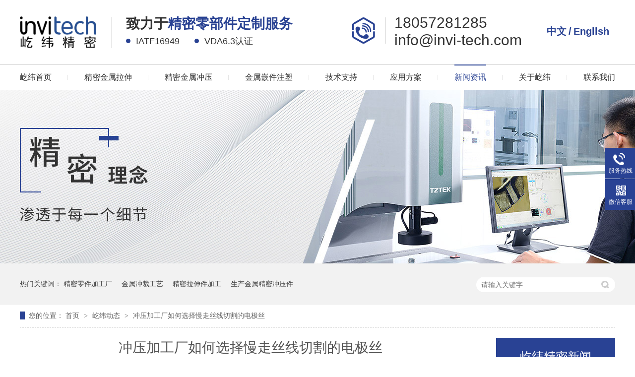

--- FILE ---
content_type: text/html
request_url: http://www.invi-tech.cn/articles/cyjgcr5573.html
body_size: 6743
content:
<!DOCTYPE html><html lang="zh"><head data-base="/">
<meta http-equiv="Cache-Control" content="no-transform">
<meta http-equiv="Cache-Control" content="no-siteapp"> 
  <meta charset="UTF-8"> 
  <meta http-equiv="X-UA-Compatible" content="IE=edge"> 
  <meta name="renderer" content="webkit"> 
  <meta http-equiv="pragma" content="no-cache">
 <meta http-equiv="cache-control" content="no-cache,must-revalidate">
 <meta http-equiv="expires" content="Wed, 26 Feb 1997 08:21:57 GMT">
 <meta http-equiv="expires" content="0">
 <meta name="applicable-device" content="pc">
<title>冲压加工厂如何选择慢走丝线切割的电极丝</title>
<meta name="keywords" content="慢走丝线切割,冲压公司">
<meta name="description" content="慢走丝线切割是电火花线切割的一种，利用连续移动的细金属丝作电极，对工件进行脉冲火花放电蚀除金属、切割成型，主要用于加工各种高精度零件。那么冲压公司在选择慢走丝线切割的电极丝的时候，应该要满足哪些要求呢？"><meta name="mobile-agent" content="format=html5;url=http://m.invi-tech.cn/articles/cyjgcr5573.html"><meta name="mobile-agent" content="format=xhtml;url=http://m.invi-tech.cn/articles/cyjgcr5573.html">
<link rel="alternate" media="only screen and (max-width:640px)" href="http://m.invi-tech.cn/articles/cyjgcr5573.html">
<script src="http://www.invi-tech.cn/js/uaredirect.js" type="text/javascript"></script>
<script type="text/javascript">uaredirect("http://m.invi-tech.cn/articles/cyjgcr5573.html");</script>
<link rel="canonical" href="http://www.invi-tech.cn/articles/cyjgcr5573.html"> 
  <link href="http://www.invi-tech.cn/css/reset.css?1584328517306" rel="stylesheet"> 
  <script src="http://www.invi-tech.cn/js/nsw.pc.min.js"></script> 
  <link href="http://www.invi-tech.cn/5ea158c5e4b0eea17be1dbce.css" rel="stylesheet">
  <script>
var _hmt = _hmt || [];
(function() {
  var hm = document.createElement("script");
  hm.src="https://hm.baidu.com/hm.js?e9cf63bb9c956b0ff50a5c0dff578c4a";
  var s = document.getElementsByTagName("script")[0]; 
  s.parentNode.insertBefore(hm, s);
})();
</script> 
  <meta name="sogou_site_verification" content="vLMVCd4rqv"> 
  <meta name="msvalidate.01" content="FE0357EF85C481C55F6458A49D09CBCF">
 </head> 
 <body class="body-color"> 
  <div class="top_bg"> 
 <div class="header"> 
  <div class="h_con"> 
   <div class="wow zoomIn animated logo"><a href="http://www.invi-tech.cn/" title=""><img alt="浙江屹纬精密技术有限公司" src="http://www.invi-tech.cn/resource/images/ef3e7ce84903443da772a2d3decb74e5_2.png" title="浙江屹纬精密技术有限公司"></a></div> 
   <h2 class="h_dw">致力于<i>精密零部件定制服务</i> <p><span>IATF16949</span><span>VDA6.3认证</span></p> </h2> 
   <p class="h_tel"><em>18057281285</em><em>info@invi-tech.com </em></p> 
   <div class="yyy1"> 
    <p> <span><a href="http://www.invi-tech.cn/" target="_blank">中文</a></span> <span>/</span> <span><a href="https://www.invi-tech.com/" target="_blank">English</a></span> </p> 
   </div> 
  </div> 
  <div class="h_nav menu"> 
   <ul> 
     
     <li> <a href="http://www.invi-tech.cn/" title="屹纬首页"> 屹纬首页 </a> </li> 
     
     <li> <a href="http://www.invi-tech.cn/orders/jmlscx.html" title="精密金属拉伸"> 精密金属拉伸 </a> </li> 
     
     <li> <a href="http://www.invi-tech.cn/orders/jmcczw.html" title="精密金属冲压"> 精密金属冲压 </a> </li> 
     
     <li> <a href="http://www.invi-tech.cn/orders/jsqjzs.html" title="金属嵌件注塑"> 金属嵌件注塑 </a> </li> 
     
     <li> <a href="http://www.invi-tech.cn/helps/jszc.html" title="技术支持"> 技术支持 </a> </li> 
     
     <li> <a href="http://www.invi-tech.cn/case/" title="应用方案"> 应用方案 </a> </li> 
     
     <li> <a href="http://www.invi-tech.cn/article/" title="新闻资讯"> 新闻资讯 </a> </li> 
     
     <li> <a href="http://www.invi-tech.cn/helps/gyywjm.html" title="关于屹纬"> 关于屹纬 </a> </li> 
     
     <li class="nobor"> <a href="http://www.invi-tech.cn/helps/lxywjm.html" title="联系我们"> 联系我们 </a> </li> 
     
   </ul> 
  </div> 
 </div> 
  
</div> 
  <div> 
 <div class="ty-banner-1"> 
   
    
   <img alt="屹纬精密-精密理念渗透于每一个细节" src="http://www.invi-tech.cn/resource/images/b29940fbf8904d10a134cc9b8ae1cf6a_18.jpg" title="屹纬精密-精密理念渗透于每一个细节"> 
   
   
   
 </div> 
</div> 
  <div class="p1-search-1 b"> 
 <div class="blk-main"> 
  <div class="blk-md  ywjm"> 
   <div class="p1-search-1-inp fr"> 
    <input class="p1-search-1-inp1" id="key" placeholder="请输入关键字" type="text"> 
    <input class="p1-search-1-inp2" onclick="searchInfo();" type="button"> 
   </div> 
   <p> 热门关键词： 
     
     <a href="http://www.invi-tech.cn/helps/gyywjm.html" onclick="searchLink(this);" title="精密零件加工厂">精密零件加工厂</a> 
     
     
     <a href="http://www.invi-tech.cn/orders/jmcczw.html" onclick="searchLink(this);" title="金属冲裁工艺">金属冲裁工艺</a> 
     
     
     <a href="http://www.invi-tech.cn/orders/jmlscx.html" onclick="searchLink(this);" title="精密拉伸件加工">精密拉伸件加工</a> 
     
     
     <a href="http://www.invi-tech.cn/product/" onclick="searchLink(this);" title="生产金属精密冲压件">生产金属精密冲压件</a> 
     </p> 
  </div> 
 </div> 
  
 <!-- CSS --> 
  
</div> 
  <div class="blk-main"> 
   <div class="blk plc"> 
 <div class="p12-curmbs-1" navcrumbs=""> 
  <b> 您的位置： </b> 
  <a href="http://www.invi-tech.cn/" title="首页"> 首页 </a> 
  <span> &gt; </span> 
   
   <i class="p12-curblock"> <a href="http://www.invi-tech.cn/article/" title="资讯频道"> 资讯频道 </a> <span> &gt; </span> </i> 
   
   <i class=""> <a href="http://www.invi-tech.cn/article/ywdt.html" title="屹纬动态"> 屹纬动态 </a> <span> &gt; </span> </i> 
   
   <i class=""> <a href="http://www.invi-tech.cn/articles/cyjgcr5573.html" title="冲压加工厂如何选择慢走丝线切割的电极丝"> 冲压加工厂如何选择慢走丝线切割的电极丝 </a>  </i> 
   
 </div> 
 <!-- css --> 
  
  
</div> 
   <div class="clear"></div> 
   <div class="blk-sm fl"> 
    <div class="p15-infocontent-1 blk"> 
 <h1 title="冲压加工厂如何选择慢走丝线切割的电极丝" class="p15-infocontent-1-tit">
   冲压加工厂如何选择慢走丝线切割的电极丝 
 </h1> 
 <div class="p15-infocontent-1-bool"> 
  <i><a href="http://www.invi-tech.cn/article/ywdt.html" title="返回列表"> 返回列表 </a></i> 
  <span> 来源：  
   
      
    </span> 
  <span> 发布日期： 2020.12.29 </span> 
 </div> 
 <div class="p15-infocontent-1-con endit-content"><p>
    <a class="attach inline_attach" href="http://www.invi-tech.cn/helps/jszc.html" target="_blank" title="慢走丝线切割"><span style="color:#FF0000;">慢走丝线切割</span></a>是电火花线切割的一种，利用连续移动的细金属丝作电极，对工件进行脉冲火花放电蚀除金属、切割成型，主要用于加工各种高精度零件。那么<a class="attach inline_attach" href="http://www.invi-tech.cn/" target="_blank" title="冲压公司"><span style="color:#FF0000;">冲压公司</span></a>在选择慢走丝线切割的电极丝的时候，应该要满足哪些要求呢？
</p>
<p class="img-block">
    <img align="center" alt="电火花线切割" src="http://www.invi-tech.cn/resource/images/da73c2f18096420e92260b0c2cd28e74_2.jpg" title="电火花线切割">
</p>
<p>
    1，导电性能
</p>
<p>
    在加工过程中其上要流过 700A 的加工电流，且发热量不可以很大，这就对电极丝的电阻有一定要求，紫铜的电阻率很低，因而可以较好满足此方面要求。此外黄铜的电阻率也较低，不过明显高于紫铜的。
</p>
<p>
    2，几何特性&nbsp;
</p>
<p>
    以前的线切割电极丝对外形偏差的没有太高的要求，如今高/效高精的机床则对电极丝的几个性质提出了极高的要求。电极丝要求的直径公差一般为正负 1 微米，成品之前需要用到宝石拉丝模进行后续处理，这样可以较好的满足相应的光滑性能要求。
</p>
<p>
    3，冲洗性能
</p>
<p>
    冲洗性能主要反映出其电蚀产物冲洗的难度，其对切割速度有很大影响，与此项性能密切相关的是锌含量，其影响机理较复杂。 电极丝的熔点会影响到其使用寿命，在加工过程中，电极丝会出现抖动现象，这使得切割过程减慢，速度降低，同时影响了精度。<span style="white-space:normal;">电极丝的熔点需要很高</span>，因为材料在温度达到熔点后会融化，有的则可能产生气化。
</p>
<p>
    4，硬度特性
</p>
<p>
    常用的电极丝一般分为硬丝和软丝。软丝在从丝轴上抽下时会弯曲而不成直线，故而不适用于自动穿丝机构，但因为在加工时会对电极丝增加张力，所以软丝在加工中与硬丝并没有区别；而硬丝则可以较好的满足自动穿丝机相关的要求，此外其还可以避免切割时电流冲击相关的抖动，有利于提高加工的精度。
</p>
<p>
    5，机械特性&nbsp;
</p>
<p>
    拉伸强度是反应电极丝的机械方面的性能和电极丝抵抗变形的能力，可以通过单位面积的载荷集度来计算，其对应的单位为帕。根据材料知识可知，紫铜的拉伸强度只有 245 兆帕，远远低于钼的。相关研究发现，锌元素含量对此项性能有很大影响，其可能与合金化有关。
</p>
<p>
    6，延伸率&nbsp;
</p>
<p>
    在电加工过程中，很多因素都会影响到电极丝的性能，而张力和温度差会影响到电极丝长度，可以通过延伸率来反映出其此方面的性能。软丝的柔韧性较好，硬丝则一般不到 2%，是前者的十分之一多。在加工锥度工件时，需要电极丝韧性很高，来满足相应的斜面的加工精度要求，并且在导丝中的运动也更加稳定。但开始切割后，这种电极丝的抖动也会较硬丝来的大。
</p></div> 
 <div class="clear"></div> 
  
</div> 
    <div class="p14-info-3 blk"> 
 <h3 class="p14-info-3-tit"> 【相关推荐】 </h3> 
 <div class="p14-info-3-list"> 
  <ul> 
    
    <li><h4><a href="http://www.invi-tech.cn/articles/zccyls.html" target="_blank" title="造成冲压拉伸件出现裂纹或破裂的原因"><span> 了解详情 &gt; </span> 造成冲压拉伸件出现裂纹或破裂的原因 </a></h4></li> 
    
    <li><h4><a href="http://www.invi-tech.cn/articles/cyjcjl.html" target="_blank" title="冲压件厂家来谈谈冲压件的尺寸公差标准"><span> 了解详情 &gt; </span> 冲压件厂家来谈谈冲压件的尺寸公差标准 </a></h4></li> 
    
    <li><h4><a href="http://www.invi-tech.cn/articles/jscyjd8309.html" target="_blank" title="金属冲压件搭边值大小如何取决"><span> 了解详情 &gt; </span> 金属冲压件搭边值大小如何取决 </a></h4></li> 
    
  </ul> 
 </div> 
  
</div> 
    <div class="p14-pagination-1 blk"> 
 <dl> 
  <dd> 
   <b><em><a href="http://www.invi-tech.cn/articles/jmcyjj3613.html" title="精密冲压件接单之后需要做哪些准备工作？"> 查看详情 + </a></em></b> 
   <span> 上一条 </span> 
   <a href="http://www.invi-tech.cn/articles/jmcyjj3613.html" title="精密冲压件接单之后需要做哪些准备工作？"> 精密冲压件接单之后需要做哪些准备工作？ </a> 
  </dd> 
  <dt></dt> 
  <dd> 
   <b><em><a href="http://www.invi-tech.cn/articles/wjcyjw3640.html" title="五金冲压件为什么会出现撕裂和扭曲现象"> 查看详情 + </a></em></b> 
   <span> 下一条 </span> 
   <a href="http://www.invi-tech.cn/articles/wjcyjw3640.html" title="五金冲压件为什么会出现撕裂和扭曲现象"> 五金冲压件为什么会出现撕裂和扭曲现象 </a> 
  </dd> 
 </dl> 
 <div class="p14-pagination-1-href"> 
  <span><a href="http://www.invi-tech.cn/article/ywdt.html" title="返回列表"> 返回列表 </a></span> 
 </div> 
 <div class="p14-pagination-1-key"> 
  <p> 本文标签： 
    
     
     <span><a href="http://www.invi-tech.cn/search.php?key=慢走丝线切割" title="慢走丝线切割"> 慢走丝线切割 </a></span> 
     
     <span><a href="http://www.invi-tech.cn/search.php?key=冲压公司" title="冲压公司"> 冲压公司 </a></span> 
     
    </p> 
 </div> 
 <div class="clear"> 
 </div> 
  
</div> 
   </div> 
   <div class="blk-xs fr"> 
    <div class="fdh-01 blk"> 
 <div class="fdh-01-tit"> 
  <h2>屹纬精密新闻</h2> 
 </div> 
 <div class="fdh-01-nav" navvicefocus1=""> 
   
   <div class="fdh-01-nav-one"> 
    <h3><a href="http://www.invi-tech.cn/article/ywdt.html" title="屹纬动态"> 屹纬动态 </a></h3> 
     
   </div> 
   
   <div class="fdh-01-nav-one"> 
    <h3><a href="http://www.invi-tech.cn/article/jmjgbk.html" title="精密加工百科"> 精密加工百科 </a></h3> 
     
   </div> 
   
   <div class="fdh-01-nav-one"> 
    <h3><a href="http://www.invi-tech.cn/article/scqs.html" title="市场趋势"> 市场趋势 </a></h3> 
     
   </div> 
   
 </div> 
 <div class="clear"></div> 
  
  
</div> 
    <div class="k12-cx-xgcp-4pl-fx1-1-01 blk"> 
 <div class="k12-cx-xgcp-4pl-fx1-1-01-tit"> 
  <h2>推荐产品</h2> 
 </div> 
 <div class="k12-cx-xgcp-4pl-fx1-1-01-list"> 
   
   <dl> 
    <dt> 
     <a href="http://www.invi-tech.cn/product/" target="_blank" title="精密拉伸外壳"> <img alt="精密拉伸外壳" src="http://www.invi-tech.cn/resource/images/6aa0bce9c57f4956b5e455752a837021_28.jpg" title="精密拉伸外壳"> </a> 
    </dt> 
    <dd> 
     <h4><a href="http://www.invi-tech.cn/product/" target="_blank" title="精密拉伸外壳"> 精密拉伸外壳 </a></h4> 
    </dd> 
   </dl> 
   
   <dl> 
    <dt> 
     <a href="http://www.invi-tech.cn/product/" target="_blank" title="金属嵌件注塑"> <img alt="金属嵌件注塑" src="http://www.invi-tech.cn/resource/images/6aa0bce9c57f4956b5e455752a837021_56.jpg" title="金属嵌件注塑"> </a> 
    </dt> 
    <dd> 
     <h4><a href="http://www.invi-tech.cn/product/" target="_blank" title="金属嵌件注塑"> 金属嵌件注塑 </a></h4> 
    </dd> 
   </dl> 
   
   <dl> 
    <dt> 
     <a href="http://www.invi-tech.cn/product/" target="_blank" title="高速精密冲压"> <img alt="高速精密冲压" src="http://www.invi-tech.cn/resource/images/9ef7db6fa8dd4358a062ead68919d2e6_13.jpg" title="高速精密冲压"> </a> 
    </dt> 
    <dd> 
     <h4><a href="http://www.invi-tech.cn/product/" target="_blank" title="高速精密冲压"> 高速精密冲压 </a></h4> 
    </dd> 
   </dl> 
   
   <dl> 
    <dt> 
     <a href="http://www.invi-tech.cn/product/" target="_blank" title="汽车连接器"> <img alt="汽车连接器" src="http://www.invi-tech.cn/resource/images/6aa0bce9c57f4956b5e455752a837021_58.jpg" title="汽车连接器"> </a> 
    </dt> 
    <dd> 
     <h4><a href="http://www.invi-tech.cn/product/" target="_blank" title="汽车连接器"> 汽车连接器 </a></h4> 
    </dd> 
   </dl> 
   
   <dl> 
    <dt> 
     <a href="http://www.invi-tech.cn/product/" target="_blank" title="连续模拉伸件"> <img alt="马达外壳" src="http://www.invi-tech.cn/resource/images/6aa0bce9c57f4956b5e455752a837021_48.jpg" title="连续模拉伸件"> </a> 
    </dt> 
    <dd> 
     <h4><a href="http://www.invi-tech.cn/product/" target="_blank" title="连续模拉伸件"> 连续模拉伸件 </a></h4> 
    </dd> 
   </dl> 
   
   <dl> 
    <dt> 
     <a href="http://www.invi-tech.cn/product/" target="_blank" title="精密金属冲压"> <img alt="精密金属冲压加工" src="http://www.invi-tech.cn/resource/images/6aa0bce9c57f4956b5e455752a837021_18.jpg" title="精密金属冲压"> </a> 
    </dt> 
    <dd> 
     <h4><a href="http://www.invi-tech.cn/product/" target="_blank" title="精密金属冲压"> 精密金属冲压 </a></h4> 
    </dd> 
   </dl> 
   
   <dl> 
    <dt> 
     <a href="http://www.invi-tech.cn/product/" target="_blank" title="传感器外壳"> <img alt="传感器外壳" src="http://www.invi-tech.cn/resource/images/6aa0bce9c57f4956b5e455752a837021_44.jpg" title="传感器外壳"> </a> 
    </dt> 
    <dd> 
     <h4><a href="http://www.invi-tech.cn/product/" target="_blank" title="传感器外壳"> 传感器外壳 </a></h4> 
    </dd> 
   </dl> 
   
   <dl> 
    <dt> 
     <a href="http://www.invi-tech.cn/product/" target="_blank" title="消费电子"> <img alt="消费电子" src="http://www.invi-tech.cn/resource/images/ed0700b333694a928c53fecf47734efc_10.jpg" title="消费电子"> </a> 
    </dt> 
    <dd> 
     <h4><a href="http://www.invi-tech.cn/product/" target="_blank" title="消费电子"> 消费电子 </a></h4> 
    </dd> 
   </dl> 
   
   <dl> 
    <dt> 
     <a href="http://www.invi-tech.cn/product/" target="_blank" title="连接器端子"> <img alt="连接器端子" src="http://www.invi-tech.cn/resource/images/62b7b688d6c64c49ab1fc403232a30a4_27.jpg" title="连接器端子"> </a> 
    </dt> 
    <dd> 
     <h4><a href="http://www.invi-tech.cn/product/" target="_blank" title="连接器端子"> 连接器端子 </a></h4> 
    </dd> 
   </dl> 
   
   <dl class="p14-product-clear"> 
    <dt> 
     <a href="http://www.invi-tech.cn/product/" target="_blank" title="电机壳"> <img alt="电机壳" src="http://www.invi-tech.cn/resource/images/6aa0bce9c57f4956b5e455752a837021_36.jpg" title="电机壳"> </a> 
    </dt> 
    <dd> 
     <h4><a href="http://www.invi-tech.cn/product/" target="_blank" title="电机壳"> 电机壳 </a></h4> 
    </dd> 
   </dl> 
   
 </div> 
 <div class="clear"></div> 
  
</div> 
 
    <div class="cbgg-01 blk"> 
 <div class="cbgg-01-img"> 
  <img src="http://www.invi-tech.cn/images/ad88c4d0518a4b128318e20e58867601_5.jpg"> 
 </div> 
 <p><img src="http://www.invi-tech.cn/images/prolist4.png">全国服务热线</p> 
 <span>18057281285</span> 
  
</div> 
   </div> 
   <div class="clear"></div> 
  </div> 
  <div class="f_bg"> 
 <div class="footer"> 
  <div class="f_ban fl"> 
   <b class="f_top">浙江屹纬精密技术有限公司</b> 
   <p class="f_p01"><i>服务热线：</i>18057281285<span>18057281285</span></p> 
   <p class="f_p02"><i>联系邮箱：</i>info@invi-tech.com</p> 
   <p class="f_p03"><i>公司地址：</i>浙江省湖州市德清县阜溪街道丰庆街916号 （莫干山国家高新区）</p> 
   <p class="f_p04"><i>版权所有：</i>屹纬精密©<span><a href="https://beian.miit.gov.cn/#/Integrated/index" rel="nofollow" target="_blank">浙ICP备20014526号-1</a></span></p> 
   <a color:#0a0606";="" href="https://beian.mps.gov.cn/#/query/webSearch?recordcode=33052102000946" style="font-weight: normal;font-size: 14px; style=" target="_blank"><img src="/gaba.png">浙公网安备33052102000946号</a> 
  </div> 
  <div class="f_nav fl"> 
   <b class="f_top">底部导航</b> 
   <ul> 
     
     <li> <a href="http://www.invi-tech.cn/" title="网站首页">网站首页</a> </li> 
     
     <li> <a href="http://www.invi-tech.cn/product/jmjsls.html" title="拉伸成型">拉伸成型</a> </li> 
     
     <li> <a href="http://www.invi-tech.cn/product/jmjscy.html" title="精密金属冲压">精密金属冲压</a> </li> 
     
     <li> <a href="http://www.invi-tech.cn/product/jsqrsz.html" title="金属嵌件注塑">金属嵌件注塑</a> </li> 
     
     <li> <a href="http://www.invi-tech.cn/article/jmjgbk.html" title="精密加工百科">精密加工百科</a> </li> 
     
     <li> <a href="http://www.invi-tech.cn/Tools/leaveword.html" title="在线留言">在线留言</a> </li> 
     
     <li> <a href="http://www.invi-tech.cn/sitemap.html" target="_blank" title="站点地图">站点地图</a> </li> 
     
   </ul> 
   <div class="clear"></div> 
  </div> 
  <div class="f_er fr"> 
   <h5><a href="http://www.invi-tech.cn/" target="_blank" title=""><img alt="屹纬精密" src="http://www.invi-tech.cn/resource/images/ef3e7ce84903443da772a2d3decb74e5_4.png" title="屹纬精密"></a></h5> 
   <p><em><img alt="手机站" src="http://www.invi-tech.cn/resource/images/15ae21a6689a4c5ab0a80c10036ff2e4_2.png" title="手机站"></em><span>手机站</span></p> 
   <p><em><a href="javascript:void(0);" target="_blank" title="微信客服"><img alt="微信客服" src="http://www.invi-tech.cn/resource/images/e575f6724ef74551b665958ff024a224_2.jpg" title="屹纬精密微信客服"></a></em><span>屹纬精密微信客服</span></p> 
  </div> 
  <div class="clear"></div> 
 </div> 
  
</div> 
  <div class="client-2"> 
 <ul id="client-2"> 
   
  <li class="my-kefu-tel"> 
   <div class="my-kefu-tel-main"> 
    <div class="my-kefu-left"> 
     <i></i> 
     <p> 服务热线 </p> 
    </div> 
    <div class="my-kefu-tel-right" phone400="">18057281285</div> 
   </div> </li> 
  <!--<li class="my-kefu-liuyan">--> 
  <!--    <div class="my-kefu-main">--> 
  <!--        <div class="my-kefu-left">--> 
  <!--            <a href="http://www.invi-tech.cn/Tools/leaveword.html" title="在线留言"> <i></i>--> 
  <!--                <p> 在线留言 </p>--> 
  <!--            </a>--> 
  <!--        </div>--> 
  <!--        <div class="my-kefu-right"></div>--> 
  <!--    </div>--> 
  <!--</li>--> 
  <li class="my-kefu-weixin"> 
   <div class="my-kefu-main"> 
    <div class="my-kefu-left"> 
     <i></i> 
     <p> 微信客服 </p> 
    </div> 
    <div class="my-kefu-right"> 
    </div> 
    <div class="my-kefu-weixin-pic"> 
     <img src="http://www.invi-tech.cn/resource/images/e575f6724ef74551b665958ff024a224_2.jpg"> 
    </div> 
   </div> </li> 
  <!--<li class="my-kefu-weibo" th:if="${not #strings.isEmpty(enterprise.xlweibo)}">--> 
  <!--    <div class="my-kefu-main">--> 
  <!--        <div class="my-kefu-left">--> 
  <!--            <a th:href="http://www.invi-tech.cn/${enterprise?enterprise.xlweibo:''}" target="_blank" href="javascript:;"> <i></i>--> 
  <!--                <p> 关注微博 </p>--> 
  <!--            </a>--> 
  <!--        </div>--> 
  <!--        <div class="my-kefu-right">--> 
  <!--        </div>--> 
  <!--    </div>--> 
  <!--</li>--> 
  <li class="my-kefu-ftop"> 
   <div class="my-kefu-main"> 
    <div class="my-kefu-left"> 
     <a href="javascript:;"> <i></i> <p> 返回顶部 </p> </a> 
    </div> 
    <div class="my-kefu-right"> 
    </div> 
   </div> </li> 
 </ul> 
  
  
</div> 
  <script src="http://www.invi-tech.cn/js/public.js"></script> 
  <script src="http://www.invi-tech.cn/5ea158c5e4b0eea17be1dbce.js" type="text/javascript"></script>
 
<script>  var sysBasePath = null ;var projPageData = {};</script><script>(function(){var bp = document.createElement('script');
var curProtocol = window.location.protocol.split(':')[0];
if (curProtocol === 'https')
{ bp.src='https://zz.bdstatic.com/linksubmit/push.js'; }
else
{ bp.src='http://push.zhanzhang.baidu.com/push.js'; }
var s = document.getElementsByTagName("script")[0];
s.parentNode.insertBefore(bp, s);
})();</script><script src="http://www.invi-tech.cn/js/ab77b6ea7f3fbf79.js" type="text/javascript"></script>
<script type="application/ld+json">
{"@content":"https://ziyuan.baidu.com/contexts/cambrian.jsonld","@id":"http://www.invi-tech.cn/articles/cyjgcr5573.html","appid":"","title":"冲压加工厂如何选择慢走丝线切割的电极丝","images":[],"description":"","pubDate":"2020-12-29T09:00:00","upDate":"2025-10-09T16:54:50","lrDate":"2020-10-28T10:23"}
</script></body></html>

--- FILE ---
content_type: text/css
request_url: http://www.invi-tech.cn/5ea158c5e4b0eea17be1dbce.css
body_size: 3439
content:

.top_bg{ height:181px; background:url(images/top_bg.gif) repeat-x;overflow: hidden;}
.header{width: 1200px; margin:0 auto;}
.h_con{ height:102px;padding: 28px 0 0; overflow:hidden;}
.h_con .logo{ float:left;width: 154px;padding: 5px 30px 0 0;}
.h_con .logo img{ width:154px; height:64px;}
.h_con .h_dw{ float:left; font-size:28px; color:#333;height: 90px;line-height: 40px;padding: 0 0 0 30px; background:url(images/t_line.gif) no-repeat 0 6px;}
.h_dw i{color: #294293;}
.h_dw p{font-weight: normal;font-size: 18px;}
.h_dw span{display: block;float: left;position: relative;padding-left: 20px;margin-right: 30px;height: 30px;line-height: 30px;}
.h_dw span:before{content: "";width: 9px;height: 9px;background: #294293;position: absolute;top: 10px;left: 0;border-radius: 50%;}
.h_tel{float: left;padding: 0 0 0 85px;height: 90px;background:url(images/tel.gif) no-repeat 0 7px;    margin-left: 120px;}
.h_tel em{display: block;font-size: 30px;color: #333;line-height: 35px;}
.h_nav{ height:51px; line-height:51px;overflow: hidden;}
.h_nav li{height: 51px; float:left;padding: 0 33px;position: relative; background:url(images/nav_bor.gif) no-repeat right 21px;}
.h_nav li a{ font-size:16px; color:#333;display:block; float:left;position: relative;vertical-align: middle;text-align: center;height: 51px;
  -webkit-transform: perspective(1px) translateZ(0);
  transform: perspective(1px) translateZ(0);
  box-shadow: 0 0 1px transparent;}
.h_nav li a:before {
  content: "";
  position: absolute;
  z-index: -1;
  left: 0;
  right: 100%;
  top: 0;
  background: #294293;
  height: 2px;
  -webkit-transition-property: right;
  transition-property: right;
  -webkit-transition-duration: 0.3s;
  transition-duration: 0.3s;
  -webkit-transition-timing-function: ease-out;
  transition-timing-function: ease-out;
}
.h_nav li a:hover:before, .h_nav li a:focus:before, .h_nav li a:active:before {
  right: 0;
}
.h_nav li.cur a{ background:url(images/nav_line.gif) repeat-x;color: #294293;}
.h_nav li a:hover{color: #294293;}
.h_nav li:first-child{padding-left: 0;}
.h_nav li.nobor{background: none;padding-right: 0;}
em,i{ font-style:normal;}
.yyy1 {
    float: right;
    width: 150px;
    line-height: 70px;
    text-align: center;
}
.yyy1 span {
    color: #294293;
    font-size: 20px;
    font-weight: bold;
}
.yyy1 a {
    color: #294293;
    font-size: 20px;
    font-weight: bold;
}


        .ty-banner-1 {
            overflow: hidden;
            line-height: 0;
            text-align:center;
        }
        .ty-banner-1 img{
            visibility: hidden;
        }
        .ty-banner-1 img.show{
            visibility: visible;
        }
    

 .ywjm{width:1200px;margin:0 auto 20px;}
        .p1-search-1 {
            background: #f2f2f2;
            height: 82px;
            border-bottom: 1px solid #eee;
            overflow: hidden;
            font-size: 14px;
        }
        
        .p1-search-1 p {
            color: #444;
            line-height: 82px;
        }
        
        .p1-search-1 a {
            color: #444;
            display: inline-block;
            margin-right: 15px;
        }
        
        .p1-search-1-inp {
            width: 270px;
            height: 30px;
            border-radius: 20px;
            background: #fff;
            padding-left: 10px;
            margin-top: 28px;
        }
        
        .p1-search-1-inp input {
            border: 0;
        }
        
        .p1-search-1-inp1 {
            width: 224px;
            height: 30px;
            line-height: 30px;
            color: #a9a9a9;
            float: left;
        }
        
        .p1-search-1-inp2 {
            width: 30px;
            height: 30px;
            background: url(images/VISkins-p1.png) no-repeat -258px -936px;
            float: right;
            cursor: pointer;
        }
    

        .p12-curmbs-1 {
            font-size: 14px;
            border-bottom: 1px dashed #dcdcdc;
        }
        .p12-curblock{
            display: none;
        }
        .p12-curmbs-1 b {
            border-left: 10px solid #294294;
            font-weight: normal;
            padding-left: 8px;
        } 
        .p12-curmbs-1 i {
            font-style: normal;
        }
        .plc{width:1200px;margin:0 auto 20px;}
        .p12-curmbs-1 span {
            font-family: '宋体';
            padding: 0 5px;
            height: 46px;
            line-height: 46px;
        }
    

        .p15-infocontent-1 {
            margin-bottom: 30px;
        }
        
        .p15-infocontent-1-tit {
            text-align: center;
            font-weight: normal;
            margin-bottom: 40px;
            font-size: 28px;
            line-height: 40px;
            color: #535353;
            height: 40px;
            overflow: hidden;
        }
        
        .p15-infocontent-1-bool {
            border-bottom: 1px solid #294294;
            height: 20px;
            font-size: 12px;
            color:#909090;
        }
        
        .p15-infocontent-1-bool span {
            margin-right: 20px;
        }
        
        .p15-infocontent-1-bool span a {
            color: #909090;
        }
        
        .p15-infocontent-1-bool i {
            font-style: normal;
            float: right;
            display: block;
            width: 80px;
            height: 20px;
            line-height: 20px;
            text-align: center;
            color: #fff;
            background: #294294;
        }
        
        .p15-infocontent-1-bool i a {
            color: #fff;
        }
        
        .p15-infocontent-1-bool span {
            margin-right: 15px;
        }
        
        .p15-infocontent-1-tag span {
            margin-right: 10px;
        }
    

        .p14-info-3 {
            background: #f5f5f5;
            padding: 8px 20px;
        }
        
        .p14-info-3-tit {
            height: 55px;
            font-size: 24px;
            font-weight: normal;
            line-height: 55px;
            color: #4b4a4a;
        }
        
        .p14-info-3-list li h4{
            height: 46px;
            font-size: 14px;
            font-weight: normal;
            line-height: 46px;
            color:#4b4a4a;
            border-top: 1px dashed #dbdbdb;
            overflow: hidden;
            text-overflow: ellipsis;
            white-space: nowrap;
        }
        
        .p14-info-3-list li h4 a{ color:#4b4a4a;}
        .p14-info-3-list li h4 span {
            float: right;
        }
    

        .p14-pagination-1 dl {
            margin-bottom: 24px;
            padding-right: 40px;
        }
        
        .p14-pagination-1 dd {
            height: 32px;
            font-size: 14px;
            line-height: 32px;
            overflow: hidden;
            text-overflow: ellipsis;
            white-space: nowrap;
        }
        .p14-pagination-1 dd b{float: right;font-weight:normal;}
        
        .p14-pagination-1 dd span {
            width: 60px;
            height: 32px;
            background: #a2a2a2;
            color: #fff;
            text-align: center;
            display: inline-block;
            margin-right: 10px;
        }
        
        .p14-pagination-1 dt {
            height: 1px;
            border-bottom: 1px dashed #b5b5b5;
            margin-left: 60px;
            padding-top: 2px;
            margin-bottom: 2px;
        }
        .p14-pagination-1 dd em{float: right; padding-left: 20px;font-weight: normal;}
        .p14-pagination-1 dl a{color:#4b4a4a;}
        .p14-pagination-1-href {
            float: right;
            font-size: 18px;
            line-height: 32px;
        }
        
        .p14-pagination-1-href span {
            display: inline-block;
            padding: 0 6px;
            margin-left: 4px;
            background: #294294;
        }
        
        .p14-pagination-1-href a {
            display: block;
            color: #fff;
        }
        
        .p14-pagination-1-key {
            min-height: 40px;
            border-top: 1px solid #294294;
            font-size: 14px;
            line-height: 40px;
            color:#575556;
        }
        .p14-pagination-1-key a{ color:#575556;}
        .p14-pagination-1-key span {
            display: inline-block;
            margin: 0 4px;
        }
    

        .fdh-01-tit {
            background: #294294;
            height: 80px;
        }
        
        .fdh-01-tit h2 {
            height: 75px;
            font-size: 24px;
            font-weight: normal;
            line-height: 75px;
            color: #fff;
            border-bottom: 1px solid #fff;
            text-align: center;
        }
        
        .fdh-01-tit h2 span {
            font-size: 14px;
            text-transform: uppercase;
        }
        
        .fdh-01-nav-one h3 {
            height: 50px;
            line-height: 50px;
            background: url(images/p14-icon5.png) no-repeat right center #ececeb;
            margin-bottom: 2px;
            overflow: hidden;
        }
        
        .fdh-01-nav-one h3 a {
            display: block;
            font-size: 18px;
            font-weight: normal;
            margin-right: 40px;
            margin-left: 38px;
            color: #666666;
            overflow: hidden;
        }
        
        .fdh-01-nav-one h3.sidenavcur,
        .fdh-01-nav-one h3:hover {
            background: url(images/p14-icon2.png) no-repeat right center #294294;
        }
        
        .fdh-01-nav-one h3.sidenavcur a,
        .fdh-01-nav-one h3:hover a {
            color: #fff;
        }
        
        .fdh-01-nav dl {
            padding: 2px 0 4px;
        }
        
        .fdh-01-nav dt {
            height: 50px;
            font-size: 16px;
            line-height: 50px;
            padding-left: 54px;
            padding-right: 40px;
            margin-bottom: 1px;
            background: #ececec;
            position: relative;
            overflow: hidden;
        }
        
        .fdh-01-nav dt:after {
            content: "";
            width: 8px;
            height: 8px;
            border: 2px solid #b8b8b8;
            border-style: solid solid none none;
            position: absolute;
            top: 50%;
            right: 32px;
            margin-top: -4px;
            -webkit-transform: rotate(45deg);
            -moz-transform: rotate(45deg);
            -ms-transform: rotate(45deg);
            -o-transform: rotate(45deg);
            transform: rotate(45deg);
        }
        
        .fdh-01-nav dt.sidenavcur:after,
        .fdh-01-nav dt:hover:after {
            border-color: #294294;
        }
        
        .fdh-01-nav dt.sidenavcur a,
        .fdh-01-nav dt:hover a {
            color: #294294;
        }
        
        .fdh-01-nav dd {
            border: 1px solid #ececec;
            border-bottom: 0;
        }
        
        .fdh-01-nav p {
            height: 50px;
            font-size: 14px;
            line-height: 50px;
            padding-left: 72px;
            padding-right: 40px;
            border-bottom: 1px solid #ececec;
            background: #fff;
            position: relative;
            overflow: hidden;
        }
        
        .fdh-01-nav p.sidenavcur a,
        .fdh-01-nav p:hover a {
            color: #294294;
        }
        
        .fdh-01-nav p.sidenavcur:after,
        .fdh-01-nav p:hover:after {
            background: #294294;
        }
        
        .fdh-01-nav a {
            display: block;
            overflow: hidden;
            text-overflow: ellipsis;
            white-space: nowrap;
        }
    

  .k12-cx-xgcp-4pl-fx1-1-01-tit {
            background: #294294;
            height: 80px;  
            margin-bottom:15px;
        }
        
        .k12-cx-xgcp-4pl-fx1-1-01-tit h2 {
            height: 80px;
            font-size: 24px; 
            font-weight: normal;
            line-height: 80px;
            color: #fff;
            border-bottom: 1px solid #fff;
            text-align: center;
            
        }
        .k12-cx-xgcp-4pl-fx1-1-01-tit h2 span{font-size: 14px; text-transform: uppercase;}
         
        
       
        .k12-cx-xgcp-4pl-fx1-1-01-tit b {
            display: inline-block;
            font-size: 24px;
            font-weight: normal;
            color: #464646;
            padding-left: 52px;
            border-bottom: 2px solid #294294;
            background:url(images/p14-icon11.png) no-repeat 22px center;
        }
        
        .k12-cx-xgcp-4pl-fx1-1-01-tit span {
            margin-left: 10px;
            font-size: 18px;
            font-family: Arial;
            color: #c2c2c1;
            text-transform: uppercase;
        }
        
        .k12-cx-xgcp-4pl-fx1-1-01-list dl {
            width: 100%;
            border: 1px solid #dfdfdf;
            box-sizing: border-box;
            margin-bottom: 25px;
           
        }
        
        .k12-cx-xgcp-4pl-fx1-1-01-list dl.p14-product-clear {
            margin-right: 0;
        }
        
        .k12-cx-xgcp-4pl-fx1-1-01-list dl:hover {
            border-color: #294294
        }
        .k12-cx-xgcp-4pl-fx1-1-01-list dl dt{
            width: 238px;
            height: 134px;
        }
        .k12-cx-xgcp-4pl-fx1-1-01-list dl img {
            display: block;
            width: 100%; 
        }
        
        .k12-cx-xgcp-4pl-fx1-1-01-list dd {
            padding: 10px 28px 10px 10px;
            margin-right: 2px;
            position: relative;
        }
        
        .k12-cx-xgcp-4pl-fx1-1-01-list h4 {
            height: 30px;
            font-size: 16px;
            font-weight: normal;
            line-height: 30px;
            color: #191919;
            overflow: hidden;
            text-overflow: ellipsis;
            white-space: nowrap;
            text-align: center;
        }
        
        .k12-cx-xgcp-4pl-fx1-1-01-list h4 a {
            color: #191919;
        }
        
        .k12-cx-xgcp-4pl-fx1-1-01-desc {
            font-size: 14px;
            line-height: 24px;
            color: #666;
            overflow: hidden;
            text-overflow: ellipsis;
            white-space: nowrap;
        }
        
        .p15-product-2-date {
            width: 25px;
            height: 27px;
      
            position: absolute;
            top: 20px;
            right: 4px;
            z-index: 33;
            cursor: pointer;
        }
        
        .p15-product-2-date a {
            display: block;
            width: 25px;
            height: 27px;
        }
    

        .cbgg-01 {
            background: #294294;
            text-align: center;
            color: #fff;
        }
        
        .cbgg-01-img img {
            width: 100%;
            display: block;
        }
        
        .cbgg-01 p {
            padding-top: 15px;
        }
        
        .cbgg-01 p img {
            vertical-align: middle;
            margin-right: 5px;
        }
        
        .cbgg-01 span {
            display: block;
            font-size: 28px;
            font-weight: bold;
            font-family: Arial;
            padding-bottom: 20px;
            padding-top: 10px;
        }
    

.f_bg{ background:#f2f2f2; height:298px;overflow: hidden;padding: 30px 0 0;}
.footer{width: 1200px; margin:0 auto;}
.f_top{display: block;font-size: 20px;color: #333;height: 60px;line-height: 50px;overflow: hidden;}
.f_ban{width: 440px;height: 298px; background:url(images/f_line.png) no-repeat right 19px;}
.f_ban p{font-size: 14px;color: #666;line-height: 36px;padding-left: 35px;}
.f_ban span{padding: 0 20px;}
.f_ban i{font-weight: bold;}
.f_ban a{color: #666;}
.f_ban .f_p01{ background:url(images/f_ico01.png) no-repeat 0 7px;}
.f_ban .f_p02{ background:url(images/f_ico02.png) no-repeat 0 10px;}
.f_ban .f_p03{ background:url(images/f_ico03.png) no-repeat 0 7px;width: 333px;}
.f_ban .f_p04{ background:url(images/f_ico04.png) no-repeat 0 8px;}
.f_nav{width: 270px;height: 298px;padding-left: 65px;}
.f_nav ul{height: 144px;}
.f_nav ul li{float: left;width: 135px;line-height: 36px;height: 36px;overflow: hidden;}
.f_nav ul li a{font-size: 14px;color: #666;}
.f_nav ul li a:hover{color: #000;}
.f_nav p{font-size: 12px;color: #666;line-height: 20px;}
.f_nav p a{color: #666;}
.f_er{width: 300px;height: 298px;}
.f_er h5{padding:20px 0 20px 12px;width: 256px;height: 60px;text-align:center;}
.f_er h5 img{width: 144px;height: 60px;}
.f_er p{width: 125px;text-align: center;float: left;padding-left: 12px;}
.f_er p em{width: 115px;height: 115px;display: block;line-height: 0;padding: 4px;border: #d9d9d9 1px solid;}
.f_er p img{width: 115px;height: 115px;}
.f_er p span{display: block;font-size: 12px;color: #333;line-height: 40px;}

  

        .client-2 {
            position: fixed;
            right: -170px;
            top: 50%;
            z-index: 900;
        }
        
        .client-2 li a {
            text-decoration: none;
        }
        .client-2 li {
            margin-top: 1px;
            clear: both;
            height: 62px;
            position: relative;
        }
        
        .client-2 li i {
            background: url(images/fx.png) no-repeat;
            display: block;
            width: 30px;
            height: 27px;
            margin: 0px auto;
            text-align: center;
        }
        
        .client-2 li p {
            height: 20px;
            font-size: 12px;
            line-height: 20px;
            overflow: hidden;
            text-align: center;
            color: #fff;
        }
        
        .client-2 .my-kefu-qq i {
            background-position: 4px 5px;
        }
        
        .client-2 .my-kefu-tel i {
            background-position: 0 -21px;
        }
        
        .client-2 .my-kefu-liuyan i {
            background-position: 4px -53px;
        }
        
        .client-2 .my-kefu-weixin i {
            background-position: -34px 4px;
        }
        
        .client-2 .my-kefu-weibo i {
            background-position: -30px -22px;
        }
        
        .client-2 .my-kefu-ftop {
            display: none;
        }
        
        .client-2 .my-kefu-ftop i {
               width: 33px;
    height: 31px;
    background-position: -23px -47px;
    background-size: 52px 82px;
        }
        .client-2 .my-kefu-ftop .my-kefu-main{
            padding-top: 6px;
        }
        
        .client-2 .my-kefu-left {
            float: left;
            width: 62px;
            height: 47px;
            position: relative;
        }
        
        .client-2 .my-kefu-tel-right {
            font-size: 16px;
            color: #fff;
            float: left;
            height: 24px;
            line-height: 22px;
            padding: 0 15px;
            border-left: 1px solid #fff;
            margin-top: 14px;
        }
        
        .client-2 .my-kefu-right {
            width: 20px;
        }
        
        .client-2 .my-kefu-tel-main {
            background: #294294;
            color: #fff;
            height: 53px;
            width: 230px;
            padding:9px 0 0;
            float: left;
        }
        
        .client-2 .my-kefu-main {
            background: #294294;
            width: 97px;
            height: 53px;
            position: relative;
            padding:9px 0 0;
            float: left;
        }
        
        .client-2 .my-kefu-weixin-pic {
            position: absolute;
            left: -130px;
            top: -24px;
            display: none;
            z-index: 333;
        }
        
        .my-kefu-weixin-pic img {
            width: 115px;
            height: 115px;
        }
    
